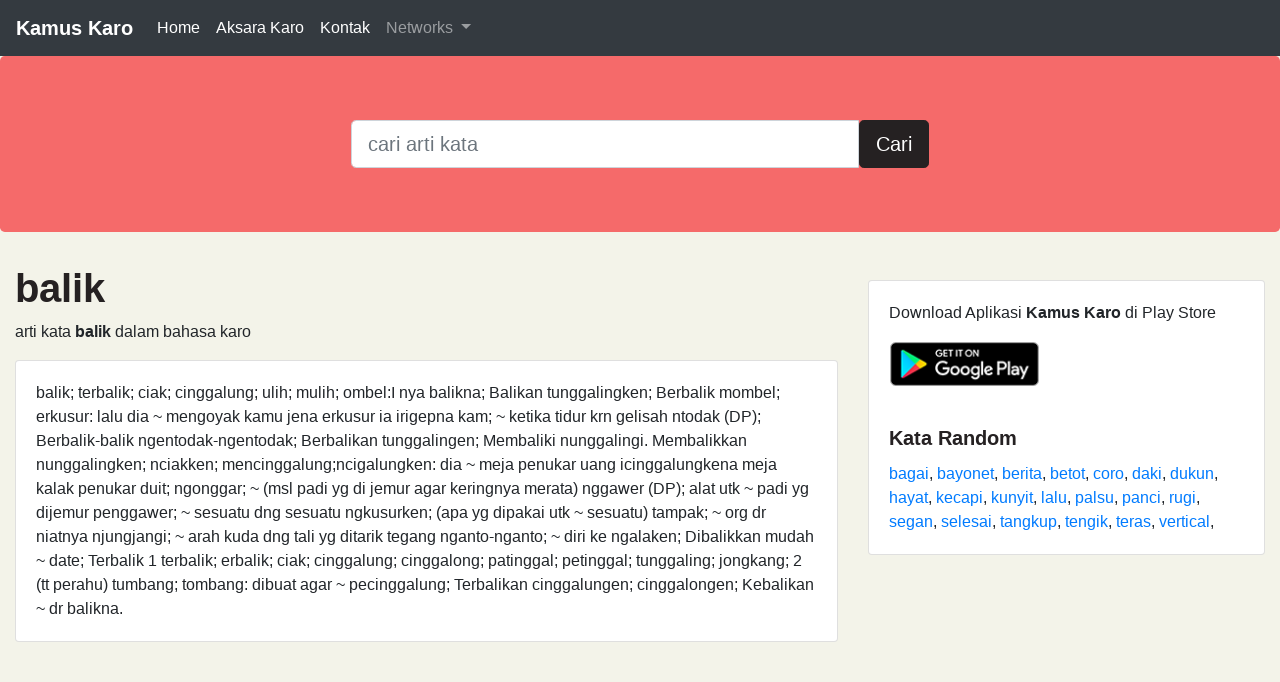

--- FILE ---
content_type: text/html; charset=utf-8
request_url: https://kamuskaro.com/balik.html
body_size: 3192
content:
<!DOCTYPE html>
<html lang="en">
<head>
    <meta charset="utf-8">
    <meta name="viewport" content="width=device-width, initial-scale=1, shrink-to-fit=no">
        <meta name="description" content="Arti kata balik dalam bahasa karo, terjemahan kata balik. Arti balik di karo">
    <meta name="keywords" content="arti balik, terjemahan balik, pengertian balik, kamus karo">
    
    <meta property="og:url" content="https://kamuskaro.com">
    <meta property="og:type" content="website">
    <meta property="og:title" content="Arti kata balik Dalam Bahasa Karo">
    <meta property="og:description" content="Arti kata balik dalam bahasa karo, terjemahan kata balik. Arti balik di karo">
    <meta property="og:image" content="https://kamuskaro.com/favicon.png">
    
    <meta name="twitter:card" content="summary_large_image">
    <meta property="twitter:domain" content="kadal.id">
    <meta property="twitter:url" content="https://kamuskaro.com">
    <meta name="twitter:title" content="Arti kata balik Dalam Bahasa Karo">
    <meta name="twitter:description" content="Arti kata balik dalam bahasa karo, terjemahan kata balik. Arti balik di karo">
    <meta name="twitter:image" content="https://kamuskaro.com/favicon.png">
    <meta name="robot" content="index,follow">
    <meta name="copyright" content="Copyright © 2026">
    <meta name="author" content="Dev.Karo">
    <meta name="csrf-token" content="cW1NmvbakMoTV6LbHP1wipM3M4wHR5eyTb5BrsO3">
    <title>Arti kata balik Dalam Bahasa Karo - Kamus Karo Online</title>
    <link rel="dns-prefetch" href="https://cdn.jsdelivr.net">
    <link rel="dns-prefetch" href="https://pagead2.googlesyndication.com">
    <link rel="shortcut icon" href="https://kamuskaro.com/favicon.png" type="image/x-icon">
    <link rel="icon" href="https://kamuskaro.com/favicon.png" type="image/x-icon">
    <link rel="stylesheet" href="https://cdn.jsdelivr.net/npm/bootstrap@4.6.2/dist/css/bootstrap.min.css" integrity="sha256-+IZRbz1B6ee9mUx/ejmonK+ulIP5A5bLDd6v6NHqXnI=" crossorigin="anonymous">
    <style>
    html {
        position: relative;
        min-height: 100%;
    }
    body {
        margin-bottom: 60px;
        padding-top: 3.5rem;
        background-color: #F3F3E9;
    }

    .jumbotron {
        background-color: #f56a6a!important;
    }

    h1, h2, h3, h4, h5, h6 {
        color: #252122;
        font-weight: 700;
    }
    .navbar-brand {
        font-weight: 700;
    }
    .btn-custom {
        color: #fff;
        background-color: #252122;
        border-color: #252122;
    }

    .footer {
        position: absolute;
        bottom: 0;
        width: 100%;
        height: 60px;
        line-height: 60px;
        background-color: #E5E5D6;
        color: #fff!important;
    }
    .container {
        width: auto;
        max-width: 680px;
        padding: 0 15px;
    }
</style>
  <script type="application/ld+json">

{
  "@context": "https://schema.org",
  "@type": "Article",
  "mainEntityOfPage": {
    "@type": "WebPage",
    "@id": "{{ url()->current() }}"
  },
  "headline": "{{trim(View::yieldContent('title'))}}",
  "image": "",
  "author": {
    "@type": "Person",
    "name": "Mamakaro"
  },
  "publisher": {
    "@type": "Organization",
    "name": "DevKaro",
    "logo": {
      "@type": "ImageObject",
      "url": ""
    }
  },
  "datePublished": "{{ \Carbon\Carbon::today() }}",
  "dateModified": "{{ \Carbon\Carbon::today() }}"
}

</script>
  <link rel="canonical" href="https://kamuskaro.com/balik.html">
</head>

<body>
    <nav class="navbar navbar-expand-md navbar-dark fixed-top bg-dark">
        <a class="navbar-brand" href="https://kamuskaro.com" title="Kamus Karo Online">Kamus Karo</a>
        <button class="navbar-toggler" type="button" data-toggle="collapse" data-target="#takalna" aria-controls="takalna" aria-expanded="false" aria-label="Toggle navigation">
            <span class="navbar-toggler-icon"></span>
        </button>

        <div class="collapse navbar-collapse" id="takalna">
            <ul class="navbar-nav mr-auto">
                <li class="nav-item active">
                    <a class="nav-link" href="https://kamuskaro.com" title="Kamus Karo">Home</a>
                </li>
                <li class="nav-item active">
                    <a class="nav-link" href="#" title="Tulisen Karo" >Aksara Karo</a>
                </li>
                <li class="nav-item active">
                    <a class="nav-link" href="https://kamuskaro.com/kontak" title="Hubungi Admin">Kontak</a>
                </li>
                <li class="nav-item dropdown">
                    <a class="nav-link dropdown-toggle" href="#" id="KaroNetwork" data-toggle="dropdown" aria-haspopup="true" aria-expanded="false">
                        Networks
                    </a>
                    <div class="dropdown-menu" aria-labelledby="KaroNetwork">
                        <a class="dropdown-item" href="http://lagu.karo.or.id" target="_blank">Lagu Karo</a>
                        <a class="dropdown-item" href="http://karo.or.id" target="_blank">Berita Karo</a>
                        <a class="dropdown-item" href="http://dev.karo.or.id" target="_blank">Developer Karo</a>
                    </div>
                </li>
            </ul>
        </div>
    </nav>


    <div class="jumbotron">
        <center>
            <form action="https://kamuskaro.com/cari" method="GET" name="kamuskaro" id="kamuskaro">
                <div class="input-group input-group-lg col-md-6">
                    <input type="text" class="form-control" name="kata" id="kata" value="" placeholder="cari arti kata" required>
                    <div class="invalid-feedback">
                        Please provide a valid state.
                    </div>
                    <span class="input-group-btn">
                        <button class="btn btn-lg btn-primary btn-custom" type="submit">Cari</button>
                    </span>
                </div>
            </form>
        </center>
    </div>

    <div class="container-fluid">
                <div class="row">
            <div class="col-md-8">
                            <h1>balik</h1>
                    <p>arti kata <b>balik</b> dalam bahasa karo</p>
            <div class="card">
                <div class="card-body">
                    <p class="card-text">balik; terbalik; ciak; cinggalung; ulih; mulih; ombel:I nya balikna;  Balikan tunggalingken;  Berbalik mombel; erkusur: lalu dia ~ mengoyak kamu jena erkusur ia irigepna kam; ~ ketika tidur krn gelisah ntodak (DP);  Berbalik-balik ngentodak-ngentodak;  Berbalikan tunggalingen;  Membaliki nunggalingi.  Membalikkan nunggalingken; nciakken; mencinggalung;ncigalungken: dia ~ meja penukar uang icinggalungkena meja kalak penukar duit; ngonggar; ~ (msl padi yg di jemur agar keringnya merata) nggawer (DP); alat utk ~ padi yg dijemur penggawer; ~ sesuatu dng sesuatu ngkusurken; (apa yg dipakai utk ~ sesuatu) tampak; ~ org dr niatnya  njungjangi; ~ arah kuda dng tali yg ditarik tegang nganto-nganto;  ~ diri ke ngalaken;  Dibalikkan mudah ~ date;  Terbalik 1 terbalik; erbalik; ciak; cinggalung; cinggalong; patinggal; petinggal; tunggaling; jongkang; 2 (tt perahu) tumbang; tombang: dibuat agar ~ pecinggalung;  Terbalikan cinggalungen; cinggalongen;  Kebalikan ~ dr balikna.</p>
                </div>
            </div>
            
    <br>
                </div>
            <div class="col-md-4">
                <div class="card my-3 ">
    <div class="card-body">
        <p class="card-text">Download Aplikasi <b>Kamus Karo</b> di Play Store</p>
        <a href="https://play.google.com/store/apps/details?id=com.surbakti.kamuskaro&hl=id" target="_blank">
            <img src ="https://kamuskaro.com/android-google-play.png" width="150px" title="Google Play Store">
        </a>
    </div>

    <div class="card-body">
        <h5 class="card-title">Kata Random</h5>
        <p class="card-text">
                            <a href="https://kamuskaro.com/bagai.html" title="Arti kata bagai dalam bahasa karo">bagai</a>,
                            <a href="https://kamuskaro.com/bayonet.html" title="Arti kata bayonet dalam bahasa karo">bayonet</a>,
                            <a href="https://kamuskaro.com/berita.html" title="Arti kata berita dalam bahasa karo">berita</a>,
                            <a href="https://kamuskaro.com/betot.html" title="Arti kata betot dalam bahasa karo">betot</a>,
                            <a href="https://kamuskaro.com/coro.html" title="Arti kata coro dalam bahasa karo">coro</a>,
                            <a href="https://kamuskaro.com/daki.html" title="Arti kata daki dalam bahasa karo">daki</a>,
                            <a href="https://kamuskaro.com/dukun.html" title="Arti kata dukun dalam bahasa karo">dukun</a>,
                            <a href="https://kamuskaro.com/hayat.html" title="Arti kata hayat dalam bahasa karo">hayat</a>,
                            <a href="https://kamuskaro.com/kecapi.html" title="Arti kata kecapi dalam bahasa karo">kecapi</a>,
                            <a href="https://kamuskaro.com/kunyit.html" title="Arti kata kunyit dalam bahasa karo">kunyit</a>,
                            <a href="https://kamuskaro.com/lalu.html" title="Arti kata lalu dalam bahasa karo">lalu</a>,
                            <a href="https://kamuskaro.com/palsu.html" title="Arti kata palsu dalam bahasa karo">palsu</a>,
                            <a href="https://kamuskaro.com/panci.html" title="Arti kata panci dalam bahasa karo">panci</a>,
                            <a href="https://kamuskaro.com/rugi.html" title="Arti kata rugi dalam bahasa karo">rugi</a>,
                            <a href="https://kamuskaro.com/segan.html" title="Arti kata segan dalam bahasa karo">segan</a>,
                            <a href="https://kamuskaro.com/selesai.html" title="Arti kata selesai dalam bahasa karo">selesai</a>,
                            <a href="https://kamuskaro.com/tangkup.html" title="Arti kata tangkup dalam bahasa karo">tangkup</a>,
                            <a href="https://kamuskaro.com/tengik.html" title="Arti kata tengik dalam bahasa karo">tengik</a>,
                            <a href="https://kamuskaro.com/teras.html" title="Arti kata teras dalam bahasa karo">teras</a>,
                            <a href="https://kamuskaro.com/vertical.html" title="Arti kata vertical dalam bahasa karo">vertical</a>,
                    </p>
    </div>

</div>            </div>
        </div>
    </div>

    <footer class="footer">
        <div class="container-fluid">
            <span class="text-muted">&copy; 2026.
                <a href="http://dev.karo.or.id" target="_blank" title="Dev.Karo">Dev.Karo</a> |
                <a href="#" title="Kamus Karo versi 1.4">v 1.4</a>
            </span>
        </div>
    </footer>

    <script src="https://cdn.jsdelivr.net/npm/jquery@3.7.1/dist/jquery.min.js" integrity="sha256-/JqT3SQfawRcv/BIHPThkBvs0OEvtFFmqPF/lYI/Cxo=" crossorigin="anonymous"></script>
    <script src="https://cdn.jsdelivr.net/npm/bootstrap@4.6.2/dist/js/bootstrap.bundle.min.js" integrity="sha256-GRJrh0oydT1CwS36bBeJK/2TggpaUQC6GzTaTQdZm0k=" crossorigin="anonymous"></script>
    <!-- Global site tag (gtag.js) - Google Analytics -->
    <script async src="https://www.googletagmanager.com/gtag/js?id=G-DMYTQZQC8C"></script>
    <script>
      window.dataLayer = window.dataLayer || [];
      function gtag(){dataLayer.push(arguments);}
      gtag('js', new Date());

      gtag('config', 'G-DMYTQZQC8C');
    </script>
    <script data-ad-client="ca-pub-3106781904012758" async src="https://pagead2.googlesyndication.com/pagead/js/adsbygoogle.js"></script>
<script defer src="https://static.cloudflareinsights.com/beacon.min.js/vcd15cbe7772f49c399c6a5babf22c1241717689176015" integrity="sha512-ZpsOmlRQV6y907TI0dKBHq9Md29nnaEIPlkf84rnaERnq6zvWvPUqr2ft8M1aS28oN72PdrCzSjY4U6VaAw1EQ==" data-cf-beacon='{"version":"2024.11.0","token":"9a3c85c6555347f8be37eeb72ad364cd","r":1,"server_timing":{"name":{"cfCacheStatus":true,"cfEdge":true,"cfExtPri":true,"cfL4":true,"cfOrigin":true,"cfSpeedBrain":true},"location_startswith":null}}' crossorigin="anonymous"></script>
</body>
</html>

--- FILE ---
content_type: text/html; charset=utf-8
request_url: https://www.google.com/recaptcha/api2/aframe
body_size: 221
content:
<!DOCTYPE HTML><html><head><meta http-equiv="content-type" content="text/html; charset=UTF-8"></head><body><script nonce="0OjlcuUSyh19u6Uf_Ckoog">/** Anti-fraud and anti-abuse applications only. See google.com/recaptcha */ try{var clients={'sodar':'https://pagead2.googlesyndication.com/pagead/sodar?'};window.addEventListener("message",function(a){try{if(a.source===window.parent){var b=JSON.parse(a.data);var c=clients[b['id']];if(c){var d=document.createElement('img');d.src=c+b['params']+'&rc='+(localStorage.getItem("rc::a")?sessionStorage.getItem("rc::b"):"");window.document.body.appendChild(d);sessionStorage.setItem("rc::e",parseInt(sessionStorage.getItem("rc::e")||0)+1);localStorage.setItem("rc::h",'1769027685519');}}}catch(b){}});window.parent.postMessage("_grecaptcha_ready", "*");}catch(b){}</script></body></html>